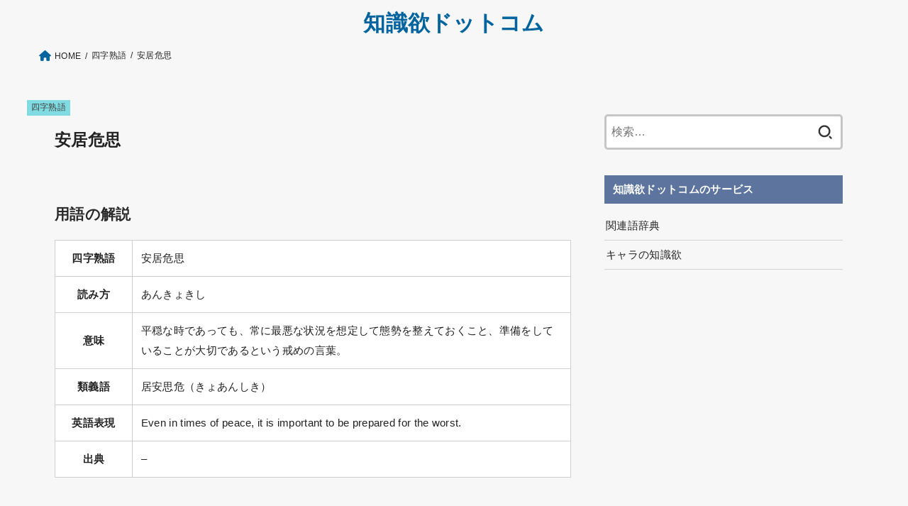

--- FILE ---
content_type: text/html; charset=UTF-8
request_url: https://chisikiyoku.com/%E5%AE%89%E5%B1%85%E5%8D%B1%E6%80%9D/
body_size: 14342
content:
<!doctype html>
<html dir="ltr" lang="ja" prefix="og: https://ogp.me/ns#">
<head>
<meta charset="utf-8">
<meta http-equiv="X-UA-Compatible" content="IE=edge">
<meta name="HandheldFriendly" content="True">
<meta name="MobileOptimized" content="320">
<meta name="viewport" content="width=device-width, initial-scale=1"/>
<link rel="pingback" href="https://chisikiyoku.com/xmlrpc.php">
<title>安居危思 - 知識欲ドットコム</title>

		<!-- All in One SEO 4.9.2 - aioseo.com -->
	<meta name="robots" content="max-image-preview:large" />
	<meta name="author" content="kenzya"/>
	<meta name="google-site-verification" content="ggWsbg0b0BtX2J8AYFUSqJQQ1WAOyC6YDvJ9XvQWQto" />
	<link rel="canonical" href="https://chisikiyoku.com/%e5%ae%89%e5%b1%85%e5%8d%b1%e6%80%9d/" />
	<meta name="generator" content="All in One SEO (AIOSEO) 4.9.2" />
		<meta property="og:locale" content="ja_JP" />
		<meta property="og:site_name" content="Wordia" />
		<meta property="og:type" content="article" />
		<meta property="og:title" content="安居危思 - 知識欲ドットコム" />
		<meta property="og:url" content="https://chisikiyoku.com/%e5%ae%89%e5%b1%85%e5%8d%b1%e6%80%9d/" />
		<meta property="og:image" content="https://chisikiyoku.com/wp-content/uploads/2021/10/ankyokisi.png" />
		<meta property="og:image:secure_url" content="https://chisikiyoku.com/wp-content/uploads/2021/10/ankyokisi.png" />
		<meta property="og:image:width" content="485" />
		<meta property="og:image:height" content="266" />
		<meta property="article:published_time" content="2021-10-02T05:46:17+00:00" />
		<meta property="article:modified_time" content="2022-05-21T16:10:37+00:00" />
		<meta name="twitter:card" content="summary_large_image" />
		<meta name="twitter:site" content="@kenzyanochisiki" />
		<meta name="twitter:title" content="安居危思 - 知識欲ドットコム" />
		<meta name="twitter:image" content="https://chisikiyoku.com/wp-content/uploads/2021/10/ankyokisi.png" />
		<script type="application/ld+json" class="aioseo-schema">
			{"@context":"https:\/\/schema.org","@graph":[{"@type":"BlogPosting","@id":"https:\/\/chisikiyoku.com\/%e5%ae%89%e5%b1%85%e5%8d%b1%e6%80%9d\/#blogposting","name":"\u5b89\u5c45\u5371\u601d - \u77e5\u8b58\u6b32\u30c9\u30c3\u30c8\u30b3\u30e0","headline":"\u5b89\u5c45\u5371\u601d","author":{"@id":"https:\/\/chisikiyoku.com\/author\/kenzya\/#author"},"publisher":{"@id":"https:\/\/chisikiyoku.com\/#organization"},"image":{"@type":"ImageObject","url":"https:\/\/chisikiyoku.com\/wp-content\/uploads\/2021\/10\/ankyokisi.png","width":485,"height":266,"caption":"\u5b89\u5c45\u5371\u601d\u306e\u610f\u5473\u3068\u4f7f\u3044\u65b9"},"datePublished":"2021-10-02T14:46:17+09:00","dateModified":"2022-05-22T01:10:37+09:00","inLanguage":"ja","mainEntityOfPage":{"@id":"https:\/\/chisikiyoku.com\/%e5%ae%89%e5%b1%85%e5%8d%b1%e6%80%9d\/#webpage"},"isPartOf":{"@id":"https:\/\/chisikiyoku.com\/%e5%ae%89%e5%b1%85%e5%8d%b1%e6%80%9d\/#webpage"},"articleSection":"\u56db\u5b57\u719f\u8a9e"},{"@type":"BreadcrumbList","@id":"https:\/\/chisikiyoku.com\/%e5%ae%89%e5%b1%85%e5%8d%b1%e6%80%9d\/#breadcrumblist","itemListElement":[{"@type":"ListItem","@id":"https:\/\/chisikiyoku.com#listItem","position":1,"name":"\u30db\u30fc\u30e0","item":"https:\/\/chisikiyoku.com","nextItem":{"@type":"ListItem","@id":"https:\/\/chisikiyoku.com\/category\/%e5%9b%9b%e5%ad%97%e7%86%9f%e8%aa%9e\/#listItem","name":"\u56db\u5b57\u719f\u8a9e"}},{"@type":"ListItem","@id":"https:\/\/chisikiyoku.com\/category\/%e5%9b%9b%e5%ad%97%e7%86%9f%e8%aa%9e\/#listItem","position":2,"name":"\u56db\u5b57\u719f\u8a9e","item":"https:\/\/chisikiyoku.com\/category\/%e5%9b%9b%e5%ad%97%e7%86%9f%e8%aa%9e\/","nextItem":{"@type":"ListItem","@id":"https:\/\/chisikiyoku.com\/%e5%ae%89%e5%b1%85%e5%8d%b1%e6%80%9d\/#listItem","name":"\u5b89\u5c45\u5371\u601d"},"previousItem":{"@type":"ListItem","@id":"https:\/\/chisikiyoku.com#listItem","name":"\u30db\u30fc\u30e0"}},{"@type":"ListItem","@id":"https:\/\/chisikiyoku.com\/%e5%ae%89%e5%b1%85%e5%8d%b1%e6%80%9d\/#listItem","position":3,"name":"\u5b89\u5c45\u5371\u601d","previousItem":{"@type":"ListItem","@id":"https:\/\/chisikiyoku.com\/category\/%e5%9b%9b%e5%ad%97%e7%86%9f%e8%aa%9e\/#listItem","name":"\u56db\u5b57\u719f\u8a9e"}}]},{"@type":"Organization","@id":"https:\/\/chisikiyoku.com\/#organization","name":"chisikiyoku","description":"\u300c\u30ef\u30af\u30ef\u30af\u3059\u308b\u3088\u3046\u306a\u77e5\u8b58\u3092\u5206\u304b\u308a\u3084\u3059\u304f\uff01\u300d\u77e5\u8b58\u6b32\u30c9\u30c3\u30c8\u30b3\u30e0\u306f\u3001\u3042\u306a\u305f\u306e\u300c\u77e5\u8b58\u6b32\u300d\u3092\u5145\u5b9f\u3055\u305b\u308b\u30a4\u30f3\u30bf\u30fc\u30cd\u30c3\u30c8\u767e\u79d1\u4e8b\u5178\u3067\u3059\u3002","url":"https:\/\/chisikiyoku.com\/"},{"@type":"Person","@id":"https:\/\/chisikiyoku.com\/author\/kenzya\/#author","url":"https:\/\/chisikiyoku.com\/author\/kenzya\/","name":"kenzya","image":{"@type":"ImageObject","@id":"https:\/\/chisikiyoku.com\/%e5%ae%89%e5%b1%85%e5%8d%b1%e6%80%9d\/#authorImage","url":"https:\/\/secure.gravatar.com\/avatar\/25f13f0fbc254f611e97da7900af811c?s=96&d=mm&r=g","width":96,"height":96,"caption":"kenzya"}},{"@type":"WebPage","@id":"https:\/\/chisikiyoku.com\/%e5%ae%89%e5%b1%85%e5%8d%b1%e6%80%9d\/#webpage","url":"https:\/\/chisikiyoku.com\/%e5%ae%89%e5%b1%85%e5%8d%b1%e6%80%9d\/","name":"\u5b89\u5c45\u5371\u601d - \u77e5\u8b58\u6b32\u30c9\u30c3\u30c8\u30b3\u30e0","inLanguage":"ja","isPartOf":{"@id":"https:\/\/chisikiyoku.com\/#website"},"breadcrumb":{"@id":"https:\/\/chisikiyoku.com\/%e5%ae%89%e5%b1%85%e5%8d%b1%e6%80%9d\/#breadcrumblist"},"author":{"@id":"https:\/\/chisikiyoku.com\/author\/kenzya\/#author"},"creator":{"@id":"https:\/\/chisikiyoku.com\/author\/kenzya\/#author"},"image":{"@type":"ImageObject","url":"https:\/\/chisikiyoku.com\/wp-content\/uploads\/2021\/10\/ankyokisi.png","@id":"https:\/\/chisikiyoku.com\/%e5%ae%89%e5%b1%85%e5%8d%b1%e6%80%9d\/#mainImage","width":485,"height":266,"caption":"\u5b89\u5c45\u5371\u601d\u306e\u610f\u5473\u3068\u4f7f\u3044\u65b9"},"primaryImageOfPage":{"@id":"https:\/\/chisikiyoku.com\/%e5%ae%89%e5%b1%85%e5%8d%b1%e6%80%9d\/#mainImage"},"datePublished":"2021-10-02T14:46:17+09:00","dateModified":"2022-05-22T01:10:37+09:00"},{"@type":"WebSite","@id":"https:\/\/chisikiyoku.com\/#website","url":"https:\/\/chisikiyoku.com\/","name":"\u77e5\u8b58\u6b32\u30c9\u30c3\u30c8\u30b3\u30e0","description":"\u300c\u30ef\u30af\u30ef\u30af\u3059\u308b\u3088\u3046\u306a\u77e5\u8b58\u3092\u5206\u304b\u308a\u3084\u3059\u304f\uff01\u300d\u77e5\u8b58\u6b32\u30c9\u30c3\u30c8\u30b3\u30e0\u306f\u3001\u3042\u306a\u305f\u306e\u300c\u77e5\u8b58\u6b32\u300d\u3092\u5145\u5b9f\u3055\u305b\u308b\u30a4\u30f3\u30bf\u30fc\u30cd\u30c3\u30c8\u767e\u79d1\u4e8b\u5178\u3067\u3059\u3002","inLanguage":"ja","publisher":{"@id":"https:\/\/chisikiyoku.com\/#organization"}}]}
		</script>
		<!-- All in One SEO -->

<style id="ywsll_inlinecss"></style><link rel='dns-prefetch' href='//fonts.googleapis.com' />
<link rel='dns-prefetch' href='//cdnjs.cloudflare.com' />
<link rel='dns-prefetch' href='//s.w.org' />
<link rel="alternate" type="application/rss+xml" title="知識欲ドットコム &raquo; フィード" href="https://chisikiyoku.com/feed/" />
<link rel="alternate" type="application/rss+xml" title="知識欲ドットコム &raquo; コメントフィード" href="https://chisikiyoku.com/comments/feed/" />
<link rel="alternate" type="application/rss+xml" title="知識欲ドットコム &raquo; 安居危思 のコメントのフィード" href="https://chisikiyoku.com/%e5%ae%89%e5%b1%85%e5%8d%b1%e6%80%9d/feed/" />
<!-- chisikiyoku.com is managing ads with Advanced Ads 2.0.14 – https://wpadvancedads.com/ --><script id="chisi-ready">
			window.advanced_ads_ready=function(e,a){a=a||"complete";var d=function(e){return"interactive"===a?"loading"!==e:"complete"===e};d(document.readyState)?e():document.addEventListener("readystatechange",(function(a){d(a.target.readyState)&&e()}),{once:"interactive"===a})},window.advanced_ads_ready_queue=window.advanced_ads_ready_queue||[];		</script>
		<style type="text/css" media="all">@font-face{font-family:'Concert One';font-display:block;font-style:normal;font-weight:400;font-display:swap;src:url(https://fonts.gstatic.com/s/concertone/v24/VEM1Ro9xs5PjtzCu-srDqSTsjP6gukARXRY.woff2) format('woff2');unicode-range:U+0100-02BA,U+02BD-02C5,U+02C7-02CC,U+02CE-02D7,U+02DD-02FF,U+0304,U+0308,U+0329,U+1D00-1DBF,U+1E00-1E9F,U+1EF2-1EFF,U+2020,U+20A0-20AB,U+20AD-20C0,U+2113,U+2C60-2C7F,U+A720-A7FF}@font-face{font-family:'Concert One';font-display:block;font-style:normal;font-weight:400;font-display:swap;src:url(https://fonts.gstatic.com/s/concertone/v24/VEM1Ro9xs5PjtzCu-srDqSTijP6gukAR.woff2) format('woff2');unicode-range:U+0000-00FF,U+0131,U+0152-0153,U+02BB-02BC,U+02C6,U+02DA,U+02DC,U+0304,U+0308,U+0329,U+2000-206F,U+20AC,U+2122,U+2191,U+2193,U+2212,U+2215,U+FEFF,U+FFFD}</style>
<style class="optimize_css_2" type="text/css" media="all">.aioseo-toc-header{width:100%;position:relative}.aioseo-toc-header:has(.aioseo-toc-header-area){flex-direction:column;align-items:flex-start}.aioseo-toc-header .aioseo-toc-header-title{align-items:center;color:#434960;display:flex;flex:1 0 auto;font-size:24px;font-weight:700;line-height:125%;max-width:100%;gap:8px}.aioseo-toc-header .aioseo-toc-header-title .aioseo-toc-header-collapsible{display:flex;border-radius:2px;cursor:pointer;transition:transform .3s ease;background-color:#e5f0ff;box-sizing:border-box;justify-content:center;align-items:center}[dir=ltr] .aioseo-toc-header .aioseo-toc-header-title .aioseo-toc-header-collapsible{padding:8px 0 8px 10px}[dir=rtl] .aioseo-toc-header .aioseo-toc-header-title .aioseo-toc-header-collapsible{padding:8px 10px 8px 0}.aioseo-toc-header .aioseo-toc-header-title .aioseo-toc-header-collapsible svg{width:14px;height:14px}[dir=ltr] .aioseo-toc-header .aioseo-toc-header-title .aioseo-toc-header-collapsible svg{margin-right:10px}[dir=rtl] .aioseo-toc-header .aioseo-toc-header-title .aioseo-toc-header-collapsible svg{margin-left:10px}.aioseo-toc-header .aioseo-toc-header-instructions{color:#2c324c;font-size:16px;margin-bottom:0;margin-top:16px}.aioseo-toc-header .aioseo-toc-header-buttons{flex:0 1 auto}.aioseo-toc-contents{transition:transform .3s ease,opacity .3s ease;transform-origin:top;display:block;opacity:1;transform:scaleY(1);padding-top:12px}.aioseo-toc-collapsed{opacity:0;transform:scaleY(0);height:0;overflow:hidden}</style>
<style class="optimize_css_2" type="text/css" media="all">.wpcf7 .screen-reader-response{position:absolute;overflow:hidden;clip:rect(1px,1px,1px,1px);clip-path:inset(50%);height:1px;width:1px;margin:-1px;padding:0;border:0;word-wrap:normal!important}.wpcf7 form .wpcf7-response-output{margin:2em .5em 1em;padding:.2em 1em;border:2px solid #00a0d2}.wpcf7 form.init .wpcf7-response-output,.wpcf7 form.resetting .wpcf7-response-output,.wpcf7 form.submitting .wpcf7-response-output{display:none}.wpcf7 form.sent .wpcf7-response-output{border-color:#46b450}.wpcf7 form.failed .wpcf7-response-output,.wpcf7 form.aborted .wpcf7-response-output{border-color:#dc3232}.wpcf7 form.spam .wpcf7-response-output{border-color:#f56e28}.wpcf7 form.invalid .wpcf7-response-output,.wpcf7 form.unaccepted .wpcf7-response-output,.wpcf7 form.payment-required .wpcf7-response-output{border-color:#ffb900}.wpcf7-form-control-wrap{position:relative}.wpcf7-not-valid-tip{color:#dc3232;font-size:1em;font-weight:400;display:block}.use-floating-validation-tip .wpcf7-not-valid-tip{position:relative;top:-2ex;left:1em;z-index:100;border:1px solid #dc3232;background:#fff;padding:.2em .8em;width:24em}.wpcf7-list-item{display:inline-block;margin:0 0 0 1em}.wpcf7-list-item-label::before,.wpcf7-list-item-label::after{content:" "}.wpcf7-spinner{visibility:hidden;display:inline-block;background-color:#23282d;opacity:.75;width:24px;height:24px;border:none;border-radius:100%;padding:0;margin:0 24px;position:relative}form.submitting .wpcf7-spinner{visibility:visible}.wpcf7-spinner::before{content:'';position:absolute;background-color:#fbfbfc;top:4px;left:4px;width:6px;height:6px;border:none;border-radius:100%;transform-origin:8px 8px;animation-name:spin;animation-duration:1000ms;animation-timing-function:linear;animation-iteration-count:infinite}@media (prefers-reduced-motion:reduce){.wpcf7-spinner::before{animation-name:blink;animation-duration:2000ms}}@keyframes spin{from{transform:rotate(0deg)}to{transform:rotate(360deg)}}@keyframes blink{from{opacity:0}50%{opacity:1}to{opacity:0}}.wpcf7 input[type="file"]{cursor:pointer}.wpcf7 input[type="file"]:disabled{cursor:default}.wpcf7 .wpcf7-submit:disabled{cursor:not-allowed}.wpcf7 input[type="url"],.wpcf7 input[type="email"],.wpcf7 input[type="tel"]{direction:ltr}</style>
<link rel='stylesheet' id='fontawesome-css'  href='https://cdnjs.cloudflare.com/ajax/libs/font-awesome/6.1.1/css/all.min.css' type='text/css' media='all' />
<link rel='stylesheet' id='wpo_min-header-1-css'  href='https://chisikiyoku.com/wp-content/cache/wpo-minify/1766285437/assets/wpo-minify-header-acb80ee8.min.css' type='text/css' media='all' />
<script type='text/javascript' src='https://chisikiyoku.com/wp-includes/js/jquery/jquery.min.js' id='jquery-core-js'></script>
<link rel="https://api.w.org/" href="https://chisikiyoku.com/wp-json/" /><link rel="alternate" type="application/json" href="https://chisikiyoku.com/wp-json/wp/v2/posts/7131" /><link rel="EditURI" type="application/rsd+xml" title="RSD" href="https://chisikiyoku.com/xmlrpc.php?rsd" />
<link rel="wlwmanifest" type="application/wlwmanifest+xml" href="https://chisikiyoku.com/wp-includes/wlwmanifest.xml" /> 

<link rel='shortlink' href='https://chisikiyoku.com/?p=7131' />
<link rel="alternate" type="application/json+oembed" href="https://chisikiyoku.com/wp-json/oembed/1.0/embed?url=https%3A%2F%2Fchisikiyoku.com%2F%25e5%25ae%2589%25e5%25b1%2585%25e5%258d%25b1%25e6%2580%259d%2F" />
<link rel="alternate" type="text/xml+oembed" href="https://chisikiyoku.com/wp-json/oembed/1.0/embed?url=https%3A%2F%2Fchisikiyoku.com%2F%25e5%25ae%2589%25e5%25b1%2585%25e5%258d%25b1%25e6%2580%259d%2F&#038;format=xml" />
<!-- Global site tag (gtag.js) - Google Analytics -->

<script>
  window.dataLayer = window.dataLayer || [];
  function gtag(){dataLayer.push(arguments);}
  gtag('js', new Date());

  gtag('config', 'G-8JPNP82MD7');
</script>
		<meta name="thumbnail" content="https://chisikiyoku.com/wp-content/uploads/2021/10/ankyokisi.png" />
		<style>

</style>
<link rel="icon" href="https://chisikiyoku.com/wp-content/uploads/2021/09/cropped-site-icon-32x32.png" sizes="32x32" />
<link rel="icon" href="https://chisikiyoku.com/wp-content/uploads/2021/09/cropped-site-icon-192x192.png" sizes="192x192" />
<link rel="apple-touch-icon" href="https://chisikiyoku.com/wp-content/uploads/2021/09/cropped-site-icon-180x180.png" />
<meta name="msapplication-TileImage" content="https://chisikiyoku.com/wp-content/uploads/2021/09/cropped-site-icon-270x270.png" />
		<style type="text/css" id="wp-custom-css">
			
/*個別装飾*/
.kakomi_box{
    background: #f6f9ff;
	padding:10px 10px;
}
/*アイキャッチ画像*/
.eyecatch.of-cover img{

}
#main header figure img{
	display:none;
}
@media only screen and (max-width: 480px){
	#main header img{
	display:block!important;
}
}
/*言葉解説リスト*/
.kotoba_list{
    border: 1px solid #cfcfcf;
}
.kotoba_list li{
	margin:10px 20px;
}

/*カレンダーシステム*/
.calendar_wrap h2{
background:none!important;
	color:#292929!important;
	box-shadow: none!important;
	margin-bottom:0px!important;
padding-bottom:0px!important;
	padding-left:0px!important;
	margin-top:0px!important;
		padding-top:0px!important;
}
.calendar_wrap .table_calendar_box > p{
	margin-bottom:5px;
}
@media only screen and (max-width: 480px){
.calendar_wrap{
	display:block!important;
}
}
/*カレンダー*/
.entry-content .table_calendar h2 {
    background: #fff !important;
    color: #5d759e !important;
    padding: 0.4em 0.5em 0.3em;
    font-size: 1.2em;
    border-bottom: 3px solid #5d759e;
    border-radius: 0;
    box-shadow: none;
	margin-top:0px;
}
.entry-content .table_calendar{
	display:flex;
	gap: 0px 10px; /* 余白 */
}
.entry-content .table_calendar .table_calendar_box{
	    width: 33.33333%;
}
.entry-content .table_calendar td, .entry-content .table_calendar th{
	padding:0px;
	text-align:center;
}
.calendar_syukuzitsu th{
	width:20%;
	border: 1px solid #ddd;
}
@media only screen and (max-width: 480px){
	.entry-content .table_calendar{
	display:flex;
	gap: 0px; /* 余白 */
}
	.entry-content .table_calendar .table_calendar_box{
		width:100%;
	}
	.entry-content .table_calendar{
		display:block;
	}
	.calendar_syukuzitsu th{
	width:30%;
	}
}
/*背景カスタム*/
#container,
#inner-content,
#breadcrumb,
.stk_header,
#container,
#content{
background:#f7f7f7;
}
#inner-content{
	box-shadow:none;
}
.bgfull #header{
	box-shadow:none;
}
.entry-header .cat-name{
	left:0;
}

@media only screen and (min-width: 981px){
#inner-content{
padding-left: 20px;
}
}



/*和暦西暦用*/
.entry-content .waseireki_table th{
	border: 1px solid #ddd;
}

/*他サイト紹介*/
.group_site li {
    border-bottom: 1px solid #d4d4d4;
}
.group_site a {
    width: 100%;
    padding: 7px 0 6px 2px;
    display: inline-block;
    text-decoration: none;
    color: #222;
}
/*トグルボタン*/
.su-spoiler-icon-plus .su-spoiler-icon:before{
	content:\f107!important;
}
.su-spoiler-style-default>.su-spoiler-title{
    background-color: #01649e;
    color: #fff;
	    padding: 17px 15px 17px 35px;
}
.su-spoiler-style-default>.su-spoiler-content{
	padding:0px!important;
}
.su-spoiler-icon{
	top:auto!important;
	left:5px!important;
}
.su-spoiler-content{
	padding:0px;
}
ul.side_acodion li{
	border-bottom: 1px solid #d4d4d4;
	padding:0px;
	    margin: 0!important;
    padding: 0;
}
ul.side_acodion li a{
	    padding: 12px 15px;    display: inline-block;
	    width: 100%;
}
/*四字熟語一覧ボックス*/
.mbox_title{
	margin-bottom:0px;
}
/*サイドバーアドセンスボックス*/
.adbox{
position: sticky !important;
    z-index: 9998;
    top: 10%;
}
/*汎用CSS*/
.mt10{
margin-top:10px;
}
/*テキスト文字間隔*/
#content ol.wpp-list{
	    margin: 0 0 1em;
}
p{
	line-height: 1.5;
}
#content ul.list1{
	    background-color: #f7f9f9!important;
    padding: 5px 15px;
}
/*WordPress Popular Posts*/
.wpp-widget-placeholder{
	background:none;
}
.wpp-list li:first-child{
	margin-top:10px;
}
.wpp-thumbnail{
	margin:0 0.5em 0 0 !important;width:30%;max-width:100px;
}
ol.wpp-list li{
	border-bottom:1px dotted rgba(125,125,125,0.2);margin:1em 0;
}
ol.wpp-list li:last-child{
	border-bottom:none;
}

.wpp-list .wpp-item-data a{
	width: 100%;
    display: block;
    height: 100px;
}
#sidebar1 ol.wpp-list li a.wpp-post-title{
	margin-left:0px;
}
/*連番*/
ol.wpp-list {
    counter-reset: wpp-ranking;
}
ol.wpp-list li {
    position: relative;
    list-style-type: none;
    padding-top: 5px;
    padding-left: 5px;
	border:none;
}

ol.wpp-list li:before {
    content: counter(wpp-ranking, decimal);
    counter-increment: wpp-ranking;
}
ol.wpp-list li a.wpp-post-title{
	margin-left: 20px;
}
.wpp-list li:before {
    background: #aaaaaa;
    color: #fff;
    font-size: 14px;
    line-height: 1;
    position: absolute;
    left: 0;
    z-index: 1;
	    width: 22px;
    height: 22px;
    text-align: center;
    line-height: 1.6;
}
.wpp-list li:nth-child(1):before {
    background: rgba(255, 88, 196, 0.9);
}
.wpp-list li:nth-child(2):before {
    background: rgba(245, 171, 31, 0.9);
}
.wpp-list li:nth-child(3):before {
    background: rgba(255, 121, 37, 0.9);
}
ol.wpp-list li {
    list-style: none;
    position: relative;
    border-bottom: 1px solid #ddd;
    margin: 0;
    padding-bottom: 0.75em;
}
ul.wpp-list li a:before {
    counter-increment: number;
    content: counter(number);
    background: #000000;
    margin-right: 3px;
    color: #fff;
    width: 1.5em;
    height: 1.5em;
    font-size: 0.75em;
    font-weight: bold;
    font-family: 'Lato', sans-serif;
    display: block;
    text-align: center;
    line-height: 1.5em;
    position: absolute;
    left: 0;
    top: 0;
    z-index: 1;
}
/*WordPress Popular Posts*/

/*記事一覧*/
.archives-list .post-list .description{
	opacity:1.0;
	 font-size: 14px;
	    padding: 25px 0px;
}
   

/*TOP*/
/*五十音テーブル*/

.gozyuon_box_top{
	text-align:center;
}
.gozyuon_box_top .gray{
	background:#e6e6e2;
}
.entry-content .gozyuon_box_top td{
    padding: 0.5em;
}
.gozyuon_box_top a{
	text-decoration:none;
}

.mv_content{
	display: flex;
	justify-content: space-between;
	flex-wrap: wrap;
	margin-left: -5px;
	margin-right: -5px;
	font-size: 90%;
}
.mv_content1{
    width: calc(25% - 10px);
    margin: 5px;
}
.mv_content1 a{
	text-decoration:none;
	color:#3e3e3e;
	font-weight:bold;
}
.mv_content1 img{
    margin-bottom: 0px;
}
.mv_content1 .ttl{
	    font-size: 90%;
}
@media only screen and (max-width: 480px){
.mv_content1 {
    width: calc(50% - 10px);
	    margin: 5px;
    font-size: 90%;
}
	.gozyuon_box_top_border{
	    border-bottom: 1px solid #95a7bf;
}
}

/*メニュー削除*/
.nav_btn{
display:none !important;
}
#toc_container {
margin-top: 1em;
}
/*サイドバー追従*/
.widget_text:last-child{
    position: sticky;
    top: 5px;
}
/*個別投稿タイトル*/
h1, .h1 {
    font-size: 1.4em;
}
/*文字装飾*/
.fontb{
	font-weight:bold;
}
.redpen{
	color:#d02828;
}
.mark-pink{
	background:linear-gradient(transparent 75%, #ffc1e0 75%);
font-weight:bold; 
}
.mark-yellow{
	background:linear-gradient(transparent 75%, #ffdc00 75%);
font-weight:bold; 
}
/*見出し*/
.entry-content h3 {
	border-top: 1px solid #58595c!important;
    border-bottom: 1px solid #58595c!important;
}
.entry-content h2:not([class*="is-style-style"]), .homeadd_wrap h2{
		background:none!important;
	color:#292929!important;
	padding-left:0px;
	padding-bottom: 0px;
	box-shadow:none!important;
}
.mainh2{
	text-align:center;
	margin-bottom: 0px!important;
	padding:0px!important;
}
/*目次*/
#toc_container .toc_number {
    display: inline-block !important;
    background: 0 0 !important;
    color: #3e3e3e !important;
    font-weight: 700 !important;
}
div#toc_container ul li {
    font-size: 90%;
}
#toc_container ul ul li {
    margin: 0 !important;
    text-indent: -2em !important;
    padding-left: 1em !important;
}
#toc_container li, #toc_container ul {
    margin: 0;
    padding: 0;
}#toc_container ul {
    margin: 0 !important;
    text-indent: -2em !important;
    padding-left: 3em !important;
}
#toc_container li {
    margin: 1em 0;
    font-weight: 700;
}
/*例文ボックス*/
.reibun_box{margin: 1.2em 0;
    padding: 1.7em 0.5em 0.5em 1em;
    background: #ffffff;
    color: #2c2c2f;
    font-size: 16px;
    border: solid 3px #f5f5f5;
    position: relative;
    font-weight: bold;
}
.reibun_box p{
	    position: absolute;
    display: inline-block;
    top: -2px;
    left: -2px;
    padding: 0 9px;
    height: 25px;
    line-height: 25px;
    vertical-align: middle;
    font-size: 17px;
    background: #01649e;
    color: #ffffff;
    font-weight: bold;
}
/*導入文テーブル*/
.single .entry-content>:first-child, .page .entry-content>:first-child .dictionary{
	margin-top:10px;
}
/*まとめテーブル*/
.hikaku tr:first-of-type th:first-of-type{
	border:none;
	background:none;
}

.hikaku tr th,
.hikaku tr td{
	border:none;
}
.hikaku tr th{
    background: #d0e9ff;
}
.hikaku tr td{
    background:#e7f8ff;
			width:40%;
}
.hikaku tr td:first-child {
	background: none;
	border: none;
}
.hikaku tr:nth-child(even) th{
	    background: #dcefff;
}
.hikaku tr:nth-child(even) td{
	background:#f4fcff;
}

table.dictionary,
table.dictionary th{
	background:#fff;
}
table.dictionary th:first-child {
    width: 15%;
    border: 1px solid #cfcfcf;
}
.entry-content td {
    padding: .8em;
    border: 1px solid #cfcfcf;
}
@media only screen and (max-width: 767px){
	table.dictionary th:first-child{
		width:25%;
	}
}
/*検索エンジン広告カスタマイズ*/
table.gsc-search-box td {
border: none;
}
.gsc-input table {
border: none;
margin: 0;
}
#___gcse_0 {
    max-width: 728px;
    margin: 0 auto;
}
/*SP用検索エンジン広告*/
.sp-search{
	    text-align: center;
    font-weight: bold;
    margin-bottom: 0px;
}

/*五十音順検索ボックス*/
.entry-content .gozyuon_box ul li:before{
	width:0px;
	height:0px;
}
.entry-content .gozyuon_box ul li{
    width: 135px!important;
    height: 95px!important;
    margin: 0 0 13px 13px;
    text-align: center;
    display: block;
    border: 1px solid #95a7bf;
    font-size: 41px!important;
    color: #b3b3b3;
    background: #f4f4f4;
    line-height: 1.8;
    vertical-align: middle;
		padding-left:0px;
}
.entry-content .gozyuon_box ul li:first-child {
	margin-left:0px;
}
.gozyuon_box li a {
    width: 100%;
    color: #222;
    text-decoration: none;
    display: block;
    height: 100%;
    padding: 0;
    background: #fff;
}
.gozyuon_box li .small_alpha {
    margin: -11px 0 0;
    font-size: 14px;
}
.gozyuon_box ul {
    margin: 0;
    display: flex;
	justify-content: space-between;
}
.gozyuon_box li .small_alpha {
    width: 100%;
    font-size: 13px;
    color: #404040;
    display: block;
    line-height: 1.2;
    height: 30px!important;
}
.gozyuon_box ul a:hover{
	background:#f8faff;
}
.entry-content .yoji_list ul li{
line-height:1.35;
}
.entry-content .yoji_list ul li a:before{
	    content: '';
    width: 6px;
    height: 6px;
    border: 0;
    border-top: solid 2px #878787;
    border-right: solid 2px #878787;
    position: absolute;
    top: 50%;
    left: 0px;
    margin-top: -4px;
    transform: rotate(
45deg
);
}
.entry-content .yoji_list ul li:before,.entry-content .gozyuon_box ul li:before{
	display:none;
}
@media only screen and (max-width: 767px){
	.entry-content .gozyuon_box ul{
		    border-right:none;
	}
	.entry-content .gozyuon_box ul li{
    height: 75px !important;
    font-size: 35px !important;
		margin-left:0px;
		margin-bottom:0px;
		    border-bottom: none;
    border-left: none;
	}
	.gozyuon_box ul li,
	.gozyuon_box ul:last-child li{
		border-right: 1px solid #95a7bf;
		border: 1px solid #95a7bf;
    border-left: none;
	}
	.entry-content .gozyuon_box ul li:first-child{
		    border-left: 1px solid #95a7bf;
	}
}
/*ここからことわざボックス*/
.entry-content .kotowaza_list ul li:before{
	display:none;
}
.kotowaza_list li{
	    width: 100%;
    margin: 0;
    border-top: 1px solid #d4d4d4;
    border-left: 1px solid #d4d4d4;
    border-right: 1px solid #d4d4d4;
    border-bottom: none;
	padding:0px;
}
.kotowaza_list li:last-child{
    border-bottom: 1px solid #d4d4d4;
}
.kotowaza_list li a{
	text-decoration:none;
	display: block;
		    padding: 10px;
}
.kotowaza_list li a:after {
  content: '';
  width: 6px;
  height: 6px;
  border: 0;
  border-top: solid 2px #878787;
  border-right: solid 2px #878787;
  position: absolute;
  top: 50%;
  right: 20px;
  margin-top: -4px;
  transform: rotate(45deg);
}
/*ここまでことわざボックス*/
/*ここから絞り込み検索結果*/
.entry-content .yoji_list ul{
	display:flex;

	flex-wrap: wrap;
  align-content: flex-end; 
}
.entry-content .yoji_list ul li{
width:33.333%;
	margin:0px;
	margin-top:20px;
}
.entry-content ul li:before{
	width: 0;
}
.entry-content .yoji_list ul li a{
	color:#292929;
}
.entry-content .yoji_list ul li a:hover{
	color:#a9a9a9;
}
.entry-content .yoji_list ul li:before{
width: 0;
height: 0;
font-family: fontawesome;
content:"\f105";
position: absolute;
font-size: 1.2em;
line-height:12px;
color: #939393;
}
@media only screen and (max-width: 767px){
	.yoji_list ul{
		display:block;
	}
	.entry-content .yoji_list ul li{
		width:50%;
	}
}

/*自己紹介テーブルデザイン*/
.table-character,
.table-group {
	border:1px solid #d2d2d2;
}

.table-character th,
.table-character td,
.table-group th,
.table-group td
{
	background:none;
}
.table-character th,
.table-group th{
	border: 1px solid #d2d2d2;
	text-align:left;
	    text-align: left;
    padding-left: 20px;
	width:30%;
}
.table-character th{
	background:#f7f7f7;
}
.table-character td,
.table-group td{
border: 1px solid #d2d2d2;
}
.table-character caption{
    border-top: 1px solid #d2d2d2;
    border-left: 1px solid #d2d2d2;
    border-right: 1px solid #d2d2d2;
	padding:8px;
	font-weight:bold;
	    background: #eef6fd;
}
.table-group th{
	text-align:center;
	border-bottom: 1px solid #d2d2d2;
	background: #eef6fd;
}
@media only screen and (max-width: 767px){
}
/*ここから漢字テーブル用CSS*/
table.kanjibox th{
		border-color:#e0e0e0;
}
table.kanjibox tr th:nth-child(1){
	width:18%;
}
table.kanjibox tr th:nth-child(2){
	width:38%;
}
@media only screen and (max-width: 767px){
	table.kanjibox th:nth-child(1){
		width:30%;
	}
}
.entry-content .kanjibox th{
	padding:3px 5px;
}
.entry-content table.kanjibox caption {
        background: #5d759e;
    margin: 0px;
    padding: 5px 0px 5px 0px;
    color: #ffffff;
    font-size: 150%;
    border-top: 1px solid #cfcfcf;
    border-left: 1px solid #cfcfcf;
    border-right: 1px solid #cfcfcf;
}
/*ここまで漢字テーブル用CSS*/
/*画数検索ボックス*/
.entry-content .kakusu_box ul li:before{
	width:0px;
	height:0px;
	display:none;
}

.entry-content .kakusu_box ul li{
    width: 135px!important;
    height: 95px!important;
    margin: 0 0 13px 13px;
    text-align: center;
    display: block;
    border: 1px solid #95a7bf;
    font-size: 41px!important;
    color: #b3b3b3;
    background: #f4f4f4;
    line-height: 1.8;
    vertical-align: middle;
		padding-left:0px;
}
.entry-content .kakusu_box ul li:first-child {
	margin-left:0px;
}
.kakusu_box li a {
    width: 100%;
    color: #222;
    text-decoration: none;
    display: block;
    height: 100%;
    padding: 0;
    background: #fff;
}
.kakusu_box li .small_alpha {
    margin: -11px 0 0;
    font-size: 14px;
}
.kakusu_box ul {
    margin: 0;
    display: flex;
	justify-content: space-between;
}
.kakusu_box li .small_alpha {
    width: 100%;
    font-size: 13px;
    color: #404040;
    display: block;
    line-height: 1.2;
    height: 30px!important;
}
.kakusu_box ul a:hover{
	background:#f8faff;
}
@media only screen and (max-width: 767px){
	.entry-content .kakusu_box ul{
		    border-right:none;
	}
	.entry-content .kakusu_box ul li{
    height: 75px !important;
    font-size: 35px !important;
		margin-left:0px;
		margin-bottom:0px;
		    border-bottom: none;
    border-left: none;
	}
	.kakusu_box ul li,
	.kakusu_box ul:last-child li{
		border-right: 1px solid #95a7bf;
		border: 1px solid #95a7bf;
    border-left: none;
	}
	.entry-content .kakusu_box ul li:first-child{
		    border-left: 1px solid #95a7bf;
	}
}

/*固定ページ汎用リスト*/
.entry-content .list_box li{
	margin:0px;
}



/*TOPタブメニュー*/
.tab_container {
  padding-bottom: 1em;
  margin: 0 auto;}
.tab_item {
  width: calc(100%/3);    /*100%/4を100%/3に変更*/
  padding:15px 0;
  border-bottom: 3px solid #5d759e ;
  background-color: #ececec;
  text-align: center;
  color: #5d759e ;
  display: block;
  float: left;
  text-align: center;
  font-weight: bold;
  transition: all 0.2s ease;
}
.tab_item:hover {
  opacity: 0.75;
}
input[name="tab_item"] {
  display: none;
}
.tab_content {
  display: none;
  clear: both;
  padding-top:5px;
}
#tab1:checked ~ #tab1_content,
#tab2:checked ~ #tab2_content,
#tab3:checked ~ #tab3_content {  /*, #tab4:checked ~ #tab4_contentを削除*/
  display: block;
}
.tab_container input:checked + .tab_item {
  background-color: #5d759e ;
  color: #fff;
}
@media only screen and (max-width: 767px){
.tab_container .eyecatch.of-cover img{
	height:auto;
}
.tab_container .archives-list.card-list .eyecatch{
		margin-bottom:0px;
	height:210px;
	}
.tab_container .archives-list h1.entry-title{
	}
}		</style>
		</head>
<body class="post-template-default single single-post postid-7131 single-format-standard wp-embed-responsive headercenter bgfull aa-prefix-chisi-">
<div id="container">
<header id="header" class="stk_header"><div class="inner-header wrap"><div class="site__logo fs_m"><p class="site__logo__title text none_gf"><a href="https://chisikiyoku.com" class="text-logo-link">知識欲ドットコム</a></p></div></div></header><div id="breadcrumb" class="breadcrumb fadeIn pannavi_on"><div class="wrap"><ul class="breadcrumb__ul" itemscope itemtype="http://schema.org/BreadcrumbList"><li class="breadcrumb__li bc_homelink" itemprop="itemListElement" itemscope itemtype="http://schema.org/ListItem"><a class="breadcrumb__link" itemprop="item" href="https://chisikiyoku.com/"><span itemprop="name"> HOME</span></a><meta itemprop="position" content="1" /></li><li class="breadcrumb__li" itemprop="itemListElement" itemscope itemtype="http://schema.org/ListItem"><a class="breadcrumb__link" itemprop="item" href="https://chisikiyoku.com/category/%e5%9b%9b%e5%ad%97%e7%86%9f%e8%aa%9e/"><span itemprop="name">四字熟語</span></a><meta itemprop="position" content="2" /></li><li class="breadcrumb__li" itemprop="itemListElement" itemscope itemtype="http://schema.org/ListItem" class="bc_posttitle"><span itemprop="name">安居危思</span><meta itemprop="position" content="3" /></li></ul></div></div>
<div id="content">
<div id="inner-content" class="fadeIn wrap">

<main id="main">
<article id="post-7131" class="post-7131 post type-post status-publish format-standard has-post-thumbnail hentry category-22 article">
<header class="article-header entry-header">

<p class="byline entry-meta vcard"><span class="cat-name cat-id-22"><a href="https://chisikiyoku.com/category/%e5%9b%9b%e5%ad%97%e7%86%9f%e8%aa%9e/">四字熟語</a></span></p><h1 class="entry-title post-title" itemprop="headline" rel="bookmark">安居危思</h1><figure class="eyecatch stk_post_main_thum"><img width="485" height="266" src="https://chisikiyoku.com/wp-content/uploads/2021/10/ankyokisi.png" class="stk_post_main_thum__img wp-post-image" alt="安居危思の意味と使い方" srcset="https://chisikiyoku.com/wp-content/uploads/2021/10/ankyokisi.png 485w, https://chisikiyoku.com/wp-content/uploads/2021/10/ankyokisi-300x165.png 300w" sizes="(max-width: 485px) 100vw, 485px" /></figure>
</header>

<section class="entry-content cf">

<div class="add titleunder"><div id="custom_html-23" class="widget_text widget widget_custom_html"><div class="textwidget custom-html-widget">
<!-- 【wordia】レスポンシブ広告 -->
<ins class="adsbygoogle"
     style="display:block"
     data-ad-client="ca-pub-6569279383764375"
     data-ad-slot="9001153167"
     data-ad-format="auto"
     data-full-width-responsive="true"></ins>
<script>
     (adsbygoogle = window.adsbygoogle || []).push({});
</script></div></div></div><h2>用語の解説</h2>
<table class="dictionary">
<tbody>
<tr>
<th>四字熟語</th>
<td>安居危思</td>
</tr>
<tr>
<th>読み方</th>
<td>あんきょきし</td>
</tr>
<tr>
<th>意味</th>
<td>平穏な時であっても、常に最悪な状況を想定して態勢を整えておくこと、準備をしていることが大切であるという戒めの言葉。</td>
</tr>
<tr>
<th rowspan="">類義語</th>
<td>居安思危（きょあんしき）</td>
</tr>
<tr>
<th>英語表現</th>
<td>Even in times of peace, it is important to be prepared for the worst.</td>
</tr>
<tr>
<th>出典</th>
<td>&#8211;</td>
</tr>
</tbody>
</table><div class="add contentunder"><div id="custom_html-9" class="widget_text widget widget_custom_html"><div class="textwidget custom-html-widget"><style>
.style1{ width: 100%; height: 280px; }
</style>

<!-- AdSebseユニット名 -->
<ins class="adsbygoogle style1"
style="display:inline-block"
data-ad-client="ca-pub-6569279383764375"
data-ad-slot="3795350528"></ins>
<script>
(adsbygoogle = window.adsbygoogle || []).push({});
</script></div></div></div>
</section>

<footer class="article-footer"><ul class="post-categories">
	<li><a href="https://chisikiyoku.com/category/%e5%9b%9b%e5%ad%97%e7%86%9f%e8%aa%9e/" rel="category tag">四字熟語</a></li></ul></footer>
</article>

<div id="single_foot">

<div id="related-box" class="original-related ga_recommend">
<ins class="adsbygoogle"
     style="display:block"
     data-ad-format="autorelaxed"
     data-ad-client="ca-pub-6569279383764375"
     data-ad-slot="3835504316"></ins>
<script>
     (adsbygoogle = window.adsbygoogle || []).push({});
</script></div>
</div>
</main>
<div id="sidebar1" class="sidebar" role="complementary"><div id="search-3" class="widget widget_search"><form role="search" method="get" class="searchform" action="https://chisikiyoku.com/">
				<label class="searchform_label">
					<span class="screen-reader-text">検索:</span>
					<input type="search" class="searchform_input" placeholder="検索&hellip;" value="" name="s" />
				</label>
				<button type="submit" class="searchsubmit">
		<svg version="1.1" class="stk_svgicon svgicon_searchform" xmlns="http://www.w3.org/2000/svg" xmlns:xlink="http://www.w3.org/1999/xlink" x="0px"
			y="0px" viewBox="0 0 50 50" style="enable-background:new 0 0 50 50;" xml:space="preserve">
			<path fill="#333" d="M44.35,48.52l-4.95-4.95c-1.17-1.17-1.17-3.07,0-4.24l0,0c1.17-1.17,3.07-1.17,4.24,0l4.95,4.95c1.17,1.17,1.17,3.07,0,4.24
				l0,0C47.42,49.7,45.53,49.7,44.35,48.52z"/>
			<path fill="#333" d="M22.81,7c8.35,0,15.14,6.79,15.14,15.14s-6.79,15.14-15.14,15.14S7.67,30.49,7.67,22.14S14.46,7,22.81,7 M22.81,1
			C11.13,1,1.67,10.47,1.67,22.14s9.47,21.14,21.14,21.14s21.14-9.47,21.14-21.14S34.49,1,22.81,1L22.81,1z"/>
		</svg>
		</button>
			</form></div><div id="custom_html-13" class="widget_text widget widget_custom_html"><div class="textwidget custom-html-widget">
<!-- 【wordia】レスポンシブ広告 -->
<ins class="adsbygoogle"
     style="display:block"
     data-ad-client="ca-pub-6569279383764375"
     data-ad-slot="9001153167"
     data-ad-format="auto"
     data-full-width-responsive="true"></ins>
<script>
     (adsbygoogle = window.adsbygoogle || []).push({});
</script></div></div><div id="custom_html-18" class="widget_text widget widget_custom_html"><h4 class="widgettitle gf"><span>知識欲ドットコムのサービス</span></h4><div class="textwidget custom-html-widget"><ul class="group_site">
<li><a href="https://kanren.chisikiyoku.com/">関連語辞典</a></li>
<li><a href="https://chara.chisikiyoku.com/">キャラの知識欲</a></li>
</ul></div></div><div id="custom_html-17" class="widget_text widget widget_custom_html"><div class="textwidget custom-html-widget"><div class="adbox">

<!-- 【wordia】ラージスカイクレイパー -->
<ins class="adsbygoogle"
     style="display:inline-block;width:350px;height:600px"
     data-ad-client="ca-pub-6569279383764375"
     data-ad-slot="2245275768"></ins>
<script>
     (adsbygoogle = window.adsbygoogle || []).push({});
</script>
</div></div></div></div></div>
</div>

<footer id="footer" class="footer">
	<div id="inner-footer" class="inner wrap cf">
		<div id="footer-top"><div id="custom_html-14" class="widget_text widget footerwidget widget_custom_html"><div class="textwidget custom-html-widget"><a href="https://chisikiyoku.com/archives/">記事一覧</a>
<a href="https://chisikiyoku.com/about/">chisikiyolkuとは何ですか？</a></div></div></div>
		<div id="footer-bottom">
			<p class="source-org copyright">&copy;Copyright 2026 <a href="https://chisikiyoku.com/" rel="nofollow">知識欲ドットコム</a> .All Rights Reserved.</p>		</div>
	</div>
</footer>
</div>
<div id="stk_observer_target"></div>
		<div id="page-top">
			<a href="#container" class="pt-button" title="ページトップへ"></a>
		</div>
			<script id="stk-script-pt-active">
					const select = document.querySelector('#stk_observer_target');
					const observer = new window.IntersectionObserver((entry) => {
						if (!entry[0].isIntersecting) {
							document.querySelector('#page-top').classList.add('pt-active');
						} else {
							document.querySelector('#page-top').classList.remove('pt-active');
						}
					});
					observer.observe(select);
			</script><script id="stk-script-cat_accordion">
	jQuery(document).ready(function($) {
		$(".widget_categories li, .widget_nav_menu li").has("ul").toggleClass("accordionMenu");
		$(".widget ul.children , .widget ul.sub-menu").after("<span class='accordionBtn'></span>");
		$(".widget ul.children , .widget ul.sub-menu").hide();
		$("ul .accordionBtn").on("click", function() {
			$(this).prev("ul").slideToggle();
			$(this).toggleClass("active");
		});
	});
</script><script defer type="module"  defer charset='UTF-8' src='https://chisikiyoku.com/wp-content/plugins/all-in-one-seo-pack/dist/Lite/assets/table-of-contents.95d0dfce.js' id='aioseo/js/src/vue/standalone/blocks/table-of-contents/frontend.js-js'></script>
<script type='text/javascript' id='toc-front-js-extra'>
/* <![CDATA[ */
var tocplus = {"visibility_show":"\u8868\u793a","visibility_hide":"\u975e\u8868\u793a","visibility_hide_by_default":"1","width":"Auto"};
/* ]]> */
</script>
<script defer type='text/javascript' defer charset='UTF-8' src='https://chisikiyoku.com/wp-content/themes/jstork19/js/scripts.js' id='main-js-js'></script>
<script defer type='text/javascript' defer charset='UTF-8' src='https://chisikiyoku.com/wp-content/plugins/advanced-ads/admin/assets/js/advertisement.js' id='advanced-ads-find-adblocker-js'></script>
<script defer type='text/javascript' defer charset='UTF-8' src='https://chisikiyoku.com/wp-includes/js/comment-reply.min.js' id='comment-reply-js'></script>
<script>!function(t,e){"object"==typeof exports&&"undefined"!=typeof module?module.exports=e():"function"==typeof define&&define.amd?define(e):t.lozad=e()}(this,function(){"use strict";var u="undefined"!=typeof document&&document.documentMode,f={rootMargin:"0px",threshold:0,load:function(t){if("picture"===t.nodeName.toLowerCase()){var e=document.createElement("img");u&&t.getAttribute("data-iesrc")&&(e.src=t.getAttribute("data-iesrc")),t.getAttribute("data-alt")&&(e.alt=t.getAttribute("data-alt")),t.append(e)}if("video"===t.nodeName.toLowerCase()&&!t.getAttribute("data-src")&&t.children){for(var r=t.children,a=void 0,o=0;o<=r.length-1;o++)(a=r[o].getAttribute("data-src"))&&(r[o].src=a);t.load()}t.getAttribute("data-poster")&&(t.poster=t.getAttribute("data-poster")),t.getAttribute("data-src")&&(t.src=t.getAttribute("data-src")),t.getAttribute("data-srcset")&&t.setAttribute("srcset",t.getAttribute("data-srcset"));var i=",";if(t.getAttribute("data-background-delimiter")&&(i=t.getAttribute("data-background-delimiter")),t.getAttribute("data-background-image"))t.style.backgroundImage="url('"+t.getAttribute("data-background-image").split(i).join("'),url('")+"')";else if(t.getAttribute("data-background-image-set")){var n=t.getAttribute("data-background-image-set").split(i),d=n[0].substr(0,n[0].indexOf(" "))||n[0];// Substring before ... 1x
d=-1===d.indexOf("url(")?"url("+d+")":d,1===n.length?t.style.backgroundImage=d:t.setAttribute("style",(t.getAttribute("style")||"")+"background-image: "+d+"; background-image: -webkit-image-set("+n+"); background-image: image-set("+n+")")}t.getAttribute("data-toggle-class")&&t.classList.toggle(t.getAttribute("data-toggle-class"))},loaded:function(){}};function A(t){t.setAttribute("data-loaded",!0)}var m=function(t){return"true"===t.getAttribute("data-loaded")},v=function(t){var e=1<arguments.length&&void 0!==arguments[1]?arguments[1]:document;return t instanceof Element?[t]:t instanceof NodeList?t:e.querySelectorAll(t)};return function(){var r,a,o=0<arguments.length&&void 0!==arguments[0]?arguments[0]:".lozad",t=1<arguments.length&&void 0!==arguments[1]?arguments[1]:{},e=Object.assign({},f,t),i=e.root,n=e.rootMargin,d=e.threshold,u=e.load,g=e.loaded,s=void 0;"undefined"!=typeof window&&window.IntersectionObserver&&(s=new IntersectionObserver((r=u,a=g,function(t,e){t.forEach(function(t){(0<t.intersectionRatio||t.isIntersecting)&&(e.unobserve(t.target),m(t.target)||(r(t.target),A(t.target),a(t.target)))})}),{root:i,rootMargin:n,threshold:d}));for(var c,l=v(o,i),b=0;b<l.length;b++)(c=l[b]).getAttribute("data-placeholder-background")&&(c.style.background=c.getAttribute("data-placeholder-background"));return{observe:function(){for(var t=v(o,i),e=0;e<t.length;e++)m(t[e])||(s?s.observe(t[e]):(u(t[e]),A(t[e]),g(t[e])))},triggerLoad:function(t){m(t)||(u(t),A(t),g(t))},observer:s}}});const observer=lozad(".lozad",{rootMargin:"300px",});observer.observe();</script>
<script>!function(){window.advanced_ads_ready_queue=window.advanced_ads_ready_queue||[],advanced_ads_ready_queue.push=window.advanced_ads_ready;for(var d=0,a=advanced_ads_ready_queue.length;d<a;d++)advanced_ads_ready(advanced_ads_ready_queue[d])}();</script><script>(function(d,w){var ywsll_check=false;var ywsll_link_array=['https://chisikiyoku.com/wp-includes/css/dist/block-library/style.min.css','https://chisikiyoku.com/wp-content/themes/jstork19_custom/style.css','https://use.fontawesome.com/releases/v5.13.0/css/all.css'];var ywsll_script_array=['https://chisikiyoku.com/wp-includes/js/jquery/jquery-migrate.min.js','https://chisikiyoku.com/wp-content/plugins/table-of-contents-plus/front.min.js','https://chisikiyoku.com/wp-content/themes/jstork19/js/remodal.min.js','https://chisikiyoku.com/wp-includes/js/wp-embed.min.js'];var ywsll_ads_array=['https://pagead2.googlesyndication.com/pagead/js/adsbygoogle.js?client=ca-pub-6569279383764375'];var ywsll_tag_array=['https://www.googletagmanager.com/gtag/js?id=G-8JPNP82MD7'];var ywsll_css_check=false;function ywsll_css(){for(var i=0,l=ywsll_link_array.length;i<l;i++){var y=d.createElement('link');y.rel='stylesheet';y.href=ywsll_link_array[i];d.head.appendChild(y)}}var ywsll_js_check=false;function ywsll_js(){for(var i=0,l=ywsll_script_array.length;i<l;i++){var y=d.createElement('script');y.async=false;y.src=ywsll_script_array[i];d.head.appendChild(y)}}var ywsll_adsense_check=false;function ywsll_adsense(){for(var i=0,l=ywsll_ads_array.length;i<l;i++){var y=d.createElement('script');y.async=false;y.src=ywsll_ads_array[i];d.head.appendChild(y)}}var ywsll_tag_check=false;function ywsll_tag(){for(var i=0,l=ywsll_tag_array.length;i<l;i++){var y=d.createElement('script');y.async=false;y.src=ywsll_tag_array[i];d.head.appendChild(y)}}
function ywsll_load_after(type){if(ywsll_css_check===false&&type=='css'){ywsll_css_check=true;w.removeEventListener('scroll',ywsll_load_after);w.removeEventListener('mousemove',ywsll_load_after);w.removeEventListener('mousedown',ywsll_load_after);w.removeEventListener('touchstart',ywsll_load_after);w.removeEventListener('keydown',ywsll_load_after);ywsll_css()};if(ywsll_js_check===false&&type=='js'){ywsll_js_check=true;w.removeEventListener('scroll',ywsll_load_after);w.removeEventListener('mousemove',ywsll_load_after);w.removeEventListener('mousedown',ywsll_load_after);w.removeEventListener('touchstart',ywsll_load_after);w.removeEventListener('keydown',ywsll_load_after);ywsll_js()};if(ywsll_adsense_check===false&&type=='adsense'){ywsll_adsense_check=true;w.removeEventListener('scroll',ywsll_load_after);w.removeEventListener('mousemove',ywsll_load_after);w.removeEventListener('mousedown',ywsll_load_after);w.removeEventListener('touchstart',ywsll_load_after);w.removeEventListener('keydown',ywsll_load_after);ywsll_adsense()}
if(ywsll_tag_check===false&&type=='tag'){ywsll_tag_check=true;w.removeEventListener('scroll',ywsll_load_after);w.removeEventListener('mousemove',ywsll_load_after);w.removeEventListener('mousedown',ywsll_load_after);w.removeEventListener('touchstart',ywsll_load_after);w.removeEventListener('keydown',ywsll_load_after);ywsll_tag()}}function ywsll_load(){if(ywsll_check===false){ywsll_check=true;w.removeEventListener('scroll',ywsll_load);w.removeEventListener('mousemove',ywsll_load);w.removeEventListener('mousedown',ywsll_load);w.removeEventListener('touchstart',ywsll_load);w.removeEventListener('keydown',ywsll_load);if(ywsll_css_check===false){ywsll_css_check=true;ywsll_css()};if(ywsll_js_check===false){ywsll_js_check=true;ywsll_js()};if(ywsll_adsense_check===false){ywsll_adsense_check=true;ywsll_adsense()}if(ywsll_tag_check===false){ywsll_tag_check=true;ywsll_tag()}
}}w.addEventListener('scroll',ywsll_load);w.addEventListener('mousemove',ywsll_load);w.addEventListener('mousedown',ywsll_load);w.addEventListener('touchstart',ywsll_load);w.addEventListener('keydown',ywsll_load);w.addEventListener('load',function(){if(w.pageYOffset){ywsll_load()}});setTimeout(function(){ywsll_load_after('css')},30000);setTimeout(function(){ywsll_load_after('js')},30000);setTimeout(function(){ywsll_load_after('adsense')},4000);setTimeout(function(){ywsll_load_after('tag')},4000);})(document,window);</script></body>
</html>
<!-- Cached by WP-Optimize - https://teamupdraft.com/wp-optimize/ - Last modified: 2026年1月23日 5:12 PM (Asia/Tokyo UTC:9) -->
